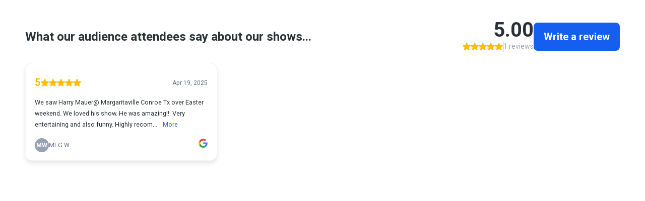

--- FILE ---
content_type: text/javascript
request_url: https://appcdn.leadconnectorhq.com/revex/reputation-widgets/939/reputation-widgets.a0a56743f1304b3b0272.js
body_size: 2793
content:
/*! For license information please see reputation-widgets.a0a56743f1304b3b0272.js.LICENSE.txt */
!function(){try{var e="undefined"!=typeof window?window:"undefined"!=typeof global?global:"undefined"!=typeof globalThis?globalThis:"undefined"!=typeof self?self:{},t=(new e.Error).stack;t&&(e._sentryDebugIds=e._sentryDebugIds||{},e._sentryDebugIds[t]="7ef24b89-4aad-41ee-a62e-584160012c65",e._sentryDebugIdIdentifier="sentry-dbid-7ef24b89-4aad-41ee-a62e-584160012c65")}catch(e){}}(),function(){var e="undefined"!=typeof window?window:"undefined"!=typeof global?global:"undefined"!=typeof globalThis?globalThis:"undefined"!=typeof self?self:{};e._sentryModuleMetadata=e._sentryModuleMetadata||{},function(){var t,n=(new e.Error).stack,r=e._sentryModuleMetadata[n]||{},i={module:"reputationWidgetsApp",release:"1f78f2bfe6d0d5f3088a964fec16b71161a6295c"},s={};for(t in r)r.hasOwnProperty(t)&&(s[t]=r[t]);for(t in i)i.hasOwnProperty(t)&&(s[t]=i[t]);e._sentryModuleMetadata[n]=s}()}();var _global="undefined"!=typeof window?window:"undefined"!=typeof global?global:"undefined"!=typeof globalThis?globalThis:"undefined"!=typeof self?self:{};_global.SENTRY_RELEASE={id:"1f78f2bfe6d0d5f3088a964fec16b71161a6295c"},(globalThis.webpackChunkreputationWidgetsApp=globalThis.webpackChunkreputationWidgetsApp||[]).push([[106,799],{8106:(e,t,n)=>{n.r(t),n.d(t,{ScreenOrientation:()=>r});const r=(0,n(799).registerPlugin)("ScreenOrientation",{web:()=>n.e(56).then(n.bind(n,56)).then(e=>new e.ScreenOrientationWeb)})},799:(e,t,n)=>{n.r(t),n.d(t,{Capacitor:()=>l,CapacitorCookies:()=>g,CapacitorException:()=>o,CapacitorHttp:()=>w,ExceptionCode:()=>r,WebPlugin:()=>c,WebView:()=>u,buildRequestInit:()=>m,registerPlugin:()=>d});var r,i,s=(e,t,n)=>new Promise((r,i)=>{var s=e=>{try{a(n.next(e))}catch(e){i(e)}},o=e=>{try{a(n.throw(e))}catch(e){i(e)}},a=e=>e.done?r(e.value):Promise.resolve(e.value).then(s,o);a((n=n.apply(e,t)).next())});(i=r||(r={})).Unimplemented="UNIMPLEMENTED",i.Unavailable="UNAVAILABLE";class o extends Error{constructor(e,t,n){super(e),this.message=e,this.code=t,this.data=n}}const a=e=>e.Capacitor=(e=>{const t=e.CapacitorCustomPlatform||null,n=e.Capacitor||{},i=n.Plugins=n.Plugins||{},a=()=>null!==t?t.name:(e=>{var t,n;return null!=e&&e.androidBridge?"android":null!==(n=null===(t=null==e?void 0:e.webkit)||void 0===t?void 0:t.messageHandlers)&&void 0!==n&&n.bridge?"ios":"web"})(e),l=e=>{var t;return null===(t=n.PluginHeaders)||void 0===t?void 0:t.find(t=>t.name===e)},d=new Map;return n.convertFileSrc||(n.convertFileSrc=e=>e),n.getPlatform=a,n.handleError=t=>e.console.error(t),n.isNativePlatform=()=>"web"!==a(),n.isPluginAvailable=e=>{const t=d.get(e);return!!(null!=t&&t.platforms.has(a())||l(e))},n.registerPlugin=(e,c={})=>{const u=d.get(e);if(u)return u.proxy;const f=a(),h=l(e);let p;const g=i=>{let a;const l=(...l)=>{const d=s(void 0,null,function*(){return!p&&f in c?p=p="function"==typeof c[f]?yield c[f]():c[f]:null!==t&&!p&&"web"in c&&(p=p="function"==typeof c.web?yield c.web():c.web),p}).then(t=>{const s=((t,i)=>{var s,a;if(!h){if(t)return null===(a=t[i])||void 0===a?void 0:a.bind(t);throw new o(`"${e}" plugin is not implemented on ${f}`,r.Unimplemented)}{const r=null==h?void 0:h.methods.find(e=>i===e.name);if(r)return"promise"===r.rtype?t=>n.nativePromise(e,i.toString(),t):(t,r)=>n.nativeCallback(e,i.toString(),t,r);if(t)return null===(s=t[i])||void 0===s?void 0:s.bind(t)}})(t,i);if(s){const e=s(...l);return a=null==e?void 0:e.remove,e}throw new o(`"${e}.${i}()" is not implemented on ${f}`,r.Unimplemented)});return"addListener"===i&&(d.remove=()=>s(void 0,null,function*(){return a()})),d};return l.toString=()=>`${i.toString()}() { [capacitor code] }`,Object.defineProperty(l,"name",{value:i,writable:!1,configurable:!1}),l},m=g("addListener"),b=g("removeListener"),w=(e,t)=>{const n=m({eventName:e},t),r=()=>s(void 0,null,function*(){const r=yield n;b({eventName:e,callbackId:r},t)}),i=new Promise(e=>n.then(()=>e({remove:r})));return i.remove=()=>s(void 0,null,function*(){yield r()}),i},y=new Proxy({},{get(e,t){switch(t){case"$$typeof":return;case"toJSON":return()=>({});case"addListener":return h?w:m;case"removeListener":return b;default:return g(t)}}});return i[e]=y,d.set(e,{name:e,proxy:y,platforms:new Set([...Object.keys(c),...h?[f]:[]])}),y},n.Exception=o,n.DEBUG=!!n.DEBUG,n.isLoggingEnabled=!!n.isLoggingEnabled,n})(e),l=a("undefined"!=typeof globalThis?globalThis:"undefined"!=typeof self?self:"undefined"!=typeof window?window:"undefined"!=typeof global?global:{}),d=l.registerPlugin;class c{constructor(){this.listeners={},this.retainedEventArguments={},this.windowListeners={}}addListener(e,t){let n=!1;this.listeners[e]||(this.listeners[e]=[],n=!0),this.listeners[e].push(t);const r=this.windowListeners[e];return r&&!r.registered&&this.addWindowListener(r),n&&this.sendRetainedArgumentsForEvent(e),Promise.resolve({remove:()=>s(this,null,function*(){return this.removeListener(e,t)})})}removeAllListeners(){return s(this,null,function*(){this.listeners={};for(const e in this.windowListeners)this.removeWindowListener(this.windowListeners[e]);this.windowListeners={}})}notifyListeners(e,t,n){const r=this.listeners[e];if(r)r.forEach(e=>e(t));else if(n){let n=this.retainedEventArguments[e];n||(n=[]),n.push(t),this.retainedEventArguments[e]=n}}hasListeners(e){return!!this.listeners[e].length}registerWindowListener(e,t){this.windowListeners[t]={registered:!1,windowEventName:e,pluginEventName:t,handler:e=>{this.notifyListeners(t,e)}}}unimplemented(e="not implemented"){return new l.Exception(e,r.Unimplemented)}unavailable(e="not available"){return new l.Exception(e,r.Unavailable)}removeListener(e,t){return s(this,null,function*(){const n=this.listeners[e];if(!n)return;const r=n.indexOf(t);this.listeners[e].splice(r,1),this.listeners[e].length||this.removeWindowListener(this.windowListeners[e])})}addWindowListener(e){window.addEventListener(e.windowEventName,e.handler),e.registered=!0}removeWindowListener(e){e&&(window.removeEventListener(e.windowEventName,e.handler),e.registered=!1)}sendRetainedArgumentsForEvent(e){const t=this.retainedEventArguments[e];t&&(delete this.retainedEventArguments[e],t.forEach(t=>{this.notifyListeners(e,t)}))}}const u=d("WebView"),f=e=>encodeURIComponent(e).replace(/%(2[346B]|5E|60|7C)/g,decodeURIComponent).replace(/[()]/g,escape),h=e=>e.replace(/(%[\dA-F]{2})+/gi,decodeURIComponent);class p extends c{getCookies(){return s(this,null,function*(){const e=document.cookie,t={};return e.split(";").forEach(e=>{if(e.length<=0)return;let[n,r]=e.replace(/=/,"CAP_COOKIE").split("CAP_COOKIE");n=h(n).trim(),r=h(r).trim(),t[n]=r}),t})}setCookie(e){return s(this,null,function*(){try{const t=f(e.key),n=f(e.value),r=`; expires=${(e.expires||"").replace("expires=","")}`,i=(e.path||"/").replace("path=",""),s=null!=e.url&&e.url.length>0?`domain=${e.url}`:"";document.cookie=`${t}=${n||""}${r}; path=${i}; ${s};`}catch(e){return Promise.reject(e)}})}deleteCookie(e){return s(this,null,function*(){try{document.cookie=`${e.key}=; Max-Age=0`}catch(e){return Promise.reject(e)}})}clearCookies(){return s(this,null,function*(){try{const e=document.cookie.split(";")||[];for(const t of e)document.cookie=t.replace(/^ +/,"").replace(/=.*/,`=;expires=${(new Date).toUTCString()};path=/`)}catch(e){return Promise.reject(e)}})}clearAllCookies(){return s(this,null,function*(){try{yield this.clearCookies()}catch(e){return Promise.reject(e)}})}}const g=d("CapacitorCookies",{web:()=>new p}),m=(e,t={})=>{const n=Object.assign({method:e.method||"GET",headers:e.headers},t),r=((e={})=>{const t=Object.keys(e);return Object.keys(e).map(e=>e.toLocaleLowerCase()).reduce((n,r,i)=>(n[r]=e[t[i]],n),{})})(e.headers)["content-type"]||"";if("string"==typeof e.data)n.body=e.data;else if(r.includes("application/x-www-form-urlencoded")){const t=new URLSearchParams;for(const[n,r]of Object.entries(e.data||{}))t.set(n,r);n.body=t.toString()}else if(r.includes("multipart/form-data")||e.data instanceof FormData){const t=new FormData;if(e.data instanceof FormData)e.data.forEach((e,n)=>{t.append(n,e)});else for(const n of Object.keys(e.data))t.append(n,e.data[n]);n.body=t;const r=new Headers(n.headers);r.delete("content-type"),n.headers=r}else(r.includes("application/json")||"object"==typeof e.data)&&(n.body=JSON.stringify(e.data));return n};class b extends c{request(e){return s(this,null,function*(){const t=m(e,e.webFetchExtra),n=((e,t=!0)=>e?Object.entries(e).reduce((e,n)=>{const[r,i]=n;let s,o;return Array.isArray(i)?(o="",i.forEach(e=>{s=t?encodeURIComponent(e):e,o+=`${r}=${s}&`}),o.slice(0,-1)):(s=t?encodeURIComponent(i):i,o=`${r}=${s}`),`${e}&${o}`},"").substr(1):null)(e.params,e.shouldEncodeUrlParams),r=n?`${e.url}?${n}`:e.url,i=yield fetch(r,t),o=i.headers.get("content-type")||"";let a,l,{responseType:d="text"}=i.ok?e:{};switch(o.includes("application/json")&&(d="json"),d){case"arraybuffer":case"blob":l=yield i.blob(),a=yield(e=>s(void 0,null,function*(){return new Promise((t,n)=>{const r=new FileReader;r.onload=()=>{const e=r.result;t(e.indexOf(",")>=0?e.split(",")[1]:e)},r.onerror=e=>n(e),r.readAsDataURL(e)})}))(l);break;case"json":a=yield i.json();break;default:a=yield i.text()}const c={};return i.headers.forEach((e,t)=>{c[t]=e}),{data:a,headers:c,status:i.status,url:i.url}})}get(e){return s(this,null,function*(){return this.request(Object.assign(Object.assign({},e),{method:"GET"}))})}post(e){return s(this,null,function*(){return this.request(Object.assign(Object.assign({},e),{method:"POST"}))})}put(e){return s(this,null,function*(){return this.request(Object.assign(Object.assign({},e),{method:"PUT"}))})}patch(e){return s(this,null,function*(){return this.request(Object.assign(Object.assign({},e),{method:"PATCH"}))})}delete(e){return s(this,null,function*(){return this.request(Object.assign(Object.assign({},e),{method:"DELETE"}))})}}const w=d("CapacitorHttp",{web:()=>new b})}}]);